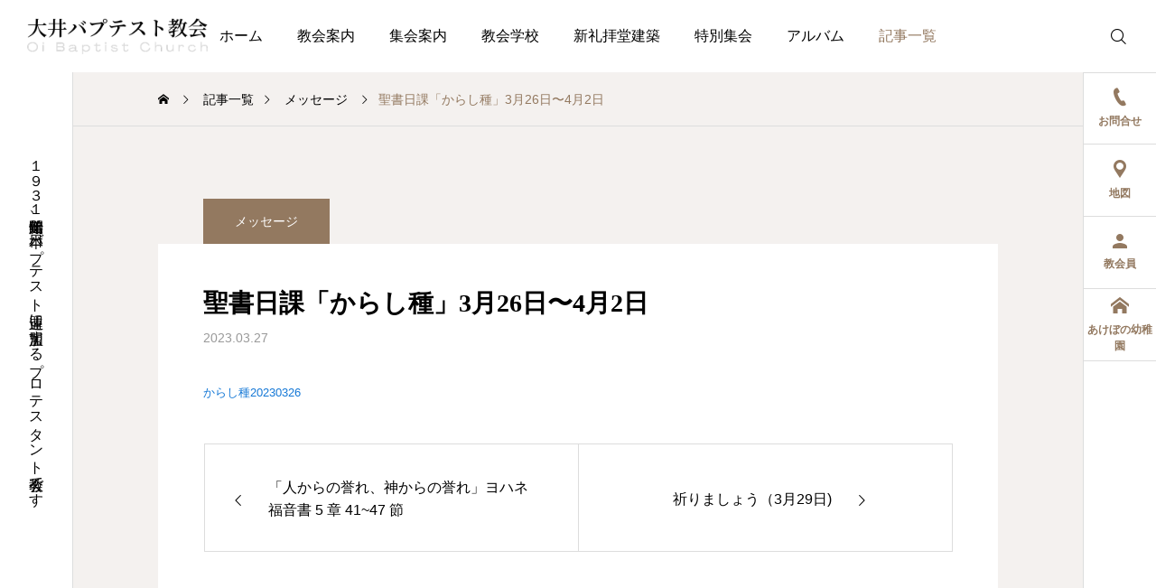

--- FILE ---
content_type: text/html; charset=UTF-8
request_url: https://oibaptist-ch.net/%E8%81%96%E6%9B%B8%E6%97%A5%E8%AA%B2%E3%80%8C%E3%81%8B%E3%82%89%E3%81%97%E7%A8%AE%E3%80%8D3%E6%9C%8826%E6%97%A5%E3%80%9C4%E6%9C%882%E6%97%A5/
body_size: 13886
content:
<!DOCTYPE html>
<html class="pc" lang="ja">
<head>
<meta charset="UTF-8">
<!--[if IE]><meta http-equiv="X-UA-Compatible" content="IE=edge"><![endif]-->
<meta name="viewport" content="width=device-width">
<meta name="description" content="からし種20230326...">
<link rel="pingback" href="https://oibaptist-ch.net/xmlrpc.php">
<title>聖書日課「からし種」3月26日〜4月2日 | 大井バプテスト教会｜品川区大井にあるキリスト教会</title>
            <script data-cfasync="false">
                window._EPYT_ = window._EPYT_ || {
                    ajaxurl: "https://oibaptist-ch.net/wp-admin/admin-ajax.php",
                    security: "97a2ec43d3",
                    gallery_scrolloffset: 20,
                    eppathtoscripts: "https://oibaptist-ch.net/wp-content/plugins/youtube-embed-plus/scripts/",
                    eppath: "https://oibaptist-ch.net/wp-content/plugins/youtube-embed-plus/",
                    epresponsiveselector: ["iframe.__youtube_prefs__","iframe[src*='youtube.com']","iframe[src*='youtube-nocookie.com']","iframe[data-ep-src*='youtube.com']","iframe[data-ep-src*='youtube-nocookie.com']","iframe[data-ep-gallerysrc*='youtube.com']"],
                    version: "14.2.4",
                    epdovol: true,
                    evselector: 'iframe.__youtube_prefs__[src], iframe[src*="youtube.com/embed/"], iframe[src*="youtube-nocookie.com/embed/"]',
                    ajax_compat: false,
                    maxres_facade: 'eager',
                    ytapi_load: 'light',
                    pause_others: false,
                    facade_mode: false,
                    not_live_on_channel: false,
                    stopMobileBuffer: true                };</script>
            <meta name='robots' content='max-image-preview:large' />
<link rel='dns-prefetch' href='//www.googletagmanager.com' />
<link rel='dns-prefetch' href='//fonts.googleapis.com' />
<link rel="alternate" type="application/rss+xml" title="大井バプテスト教会｜品川区大井にあるキリスト教会 &raquo; フィード" href="https://oibaptist-ch.net/feed/" />
<link rel="alternate" type="application/rss+xml" title="大井バプテスト教会｜品川区大井にあるキリスト教会 &raquo; コメントフィード" href="https://oibaptist-ch.net/comments/feed/" />
<link rel="alternate" title="oEmbed (JSON)" type="application/json+oembed" href="https://oibaptist-ch.net/wp-json/oembed/1.0/embed?url=https%3A%2F%2Foibaptist-ch.net%2F%25e8%2581%2596%25e6%259b%25b8%25e6%2597%25a5%25e8%25aa%25b2%25e3%2580%258c%25e3%2581%258b%25e3%2582%2589%25e3%2581%2597%25e7%25a8%25ae%25e3%2580%258d3%25e6%259c%258826%25e6%2597%25a5%25e3%2580%259c4%25e6%259c%25882%25e6%2597%25a5%2F" />
<link rel="alternate" title="oEmbed (XML)" type="text/xml+oembed" href="https://oibaptist-ch.net/wp-json/oembed/1.0/embed?url=https%3A%2F%2Foibaptist-ch.net%2F%25e8%2581%2596%25e6%259b%25b8%25e6%2597%25a5%25e8%25aa%25b2%25e3%2580%258c%25e3%2581%258b%25e3%2582%2589%25e3%2581%2597%25e7%25a8%25ae%25e3%2580%258d3%25e6%259c%258826%25e6%2597%25a5%25e3%2580%259c4%25e6%259c%25882%25e6%2597%25a5%2F&#038;format=xml" />
<style id='wp-img-auto-sizes-contain-inline-css' type='text/css'>
img:is([sizes=auto i],[sizes^="auto," i]){contain-intrinsic-size:3000px 1500px}
/*# sourceURL=wp-img-auto-sizes-contain-inline-css */
</style>
<link rel='stylesheet' id='pt-cv-public-style-css' href='https://oibaptist-ch.net/wp-content/plugins/content-views-query-and-display-post-page/public/assets/css/cv.css?ver=4.2.1' type='text/css' media='all' />
<link rel='stylesheet' id='pt-cv-public-pro-style-css' href='https://oibaptist-ch.net/wp-content/plugins/pt-content-views-pro/public/assets/css/cvpro.min.css?ver=7.2.2' type='text/css' media='all' />
<link rel='stylesheet' id='main-style-css' href='https://oibaptist-ch.net/wp-content/themes/serum_tcd096/style.css?ver=2.3' type='text/css' media='all' />
<link rel='stylesheet' id='design-plus-css' href='https://oibaptist-ch.net/wp-content/themes/serum_tcd096/css/design-plus.css?ver=2.3' type='text/css' media='all' />
<link rel='stylesheet' id='responsive-css' href='https://oibaptist-ch.net/wp-content/themes/serum_tcd096/css/responsive.css?ver=2.3' type='text/css' media='screen and (max-width:1221px)' />
<link rel='stylesheet' id='google-material-icon-css-css' href='https://fonts.googleapis.com/css2?family=Material+Symbols+Rounded%3Aopsz%2Cwght%2CFILL%2CGRAD%4020..48%2C100..700%2C0..1%2C-50..200&#038;ver=2.3' type='text/css' media='all' />
<link rel='stylesheet' id='footer-bar-css' href='https://oibaptist-ch.net/wp-content/themes/serum_tcd096/css/footer-bar.css?ver=2.3' type='text/css' media='screen and (max-width:1221px)' />
<link rel='stylesheet' id='simplebar-css' href='https://oibaptist-ch.net/wp-content/themes/serum_tcd096/js/simplebar.css?ver=2.3' type='text/css' media='all' />
<link rel='stylesheet' id='splide_css-css' href='https://oibaptist-ch.net/wp-content/themes/serum_tcd096/js/splide-core.min.css?ver=4.1.3' type='text/css' media='all' />
<style id='wp-block-library-inline-css' type='text/css'>
:root{--wp-block-synced-color:#7a00df;--wp-block-synced-color--rgb:122,0,223;--wp-bound-block-color:var(--wp-block-synced-color);--wp-editor-canvas-background:#ddd;--wp-admin-theme-color:#007cba;--wp-admin-theme-color--rgb:0,124,186;--wp-admin-theme-color-darker-10:#006ba1;--wp-admin-theme-color-darker-10--rgb:0,107,160.5;--wp-admin-theme-color-darker-20:#005a87;--wp-admin-theme-color-darker-20--rgb:0,90,135;--wp-admin-border-width-focus:2px}@media (min-resolution:192dpi){:root{--wp-admin-border-width-focus:1.5px}}.wp-element-button{cursor:pointer}:root .has-very-light-gray-background-color{background-color:#eee}:root .has-very-dark-gray-background-color{background-color:#313131}:root .has-very-light-gray-color{color:#eee}:root .has-very-dark-gray-color{color:#313131}:root .has-vivid-green-cyan-to-vivid-cyan-blue-gradient-background{background:linear-gradient(135deg,#00d084,#0693e3)}:root .has-purple-crush-gradient-background{background:linear-gradient(135deg,#34e2e4,#4721fb 50%,#ab1dfe)}:root .has-hazy-dawn-gradient-background{background:linear-gradient(135deg,#faaca8,#dad0ec)}:root .has-subdued-olive-gradient-background{background:linear-gradient(135deg,#fafae1,#67a671)}:root .has-atomic-cream-gradient-background{background:linear-gradient(135deg,#fdd79a,#004a59)}:root .has-nightshade-gradient-background{background:linear-gradient(135deg,#330968,#31cdcf)}:root .has-midnight-gradient-background{background:linear-gradient(135deg,#020381,#2874fc)}:root{--wp--preset--font-size--normal:16px;--wp--preset--font-size--huge:42px}.has-regular-font-size{font-size:1em}.has-larger-font-size{font-size:2.625em}.has-normal-font-size{font-size:var(--wp--preset--font-size--normal)}.has-huge-font-size{font-size:var(--wp--preset--font-size--huge)}.has-text-align-center{text-align:center}.has-text-align-left{text-align:left}.has-text-align-right{text-align:right}.has-fit-text{white-space:nowrap!important}#end-resizable-editor-section{display:none}.aligncenter{clear:both}.items-justified-left{justify-content:flex-start}.items-justified-center{justify-content:center}.items-justified-right{justify-content:flex-end}.items-justified-space-between{justify-content:space-between}.screen-reader-text{border:0;clip-path:inset(50%);height:1px;margin:-1px;overflow:hidden;padding:0;position:absolute;width:1px;word-wrap:normal!important}.screen-reader-text:focus{background-color:#ddd;clip-path:none;color:#444;display:block;font-size:1em;height:auto;left:5px;line-height:normal;padding:15px 23px 14px;text-decoration:none;top:5px;width:auto;z-index:100000}html :where(.has-border-color){border-style:solid}html :where([style*=border-top-color]){border-top-style:solid}html :where([style*=border-right-color]){border-right-style:solid}html :where([style*=border-bottom-color]){border-bottom-style:solid}html :where([style*=border-left-color]){border-left-style:solid}html :where([style*=border-width]){border-style:solid}html :where([style*=border-top-width]){border-top-style:solid}html :where([style*=border-right-width]){border-right-style:solid}html :where([style*=border-bottom-width]){border-bottom-style:solid}html :where([style*=border-left-width]){border-left-style:solid}html :where(img[class*=wp-image-]){height:auto;max-width:100%}:where(figure){margin:0 0 1em}html :where(.is-position-sticky){--wp-admin--admin-bar--position-offset:var(--wp-admin--admin-bar--height,0px)}@media screen and (max-width:600px){html :where(.is-position-sticky){--wp-admin--admin-bar--position-offset:0px}}

/*# sourceURL=wp-block-library-inline-css */
</style><style id='wp-block-file-inline-css' type='text/css'>
.wp-block-file{box-sizing:border-box}.wp-block-file:not(.wp-element-button){font-size:.8em}.wp-block-file.aligncenter{text-align:center}.wp-block-file.alignright{text-align:right}.wp-block-file *+.wp-block-file__button{margin-left:.75em}:where(.wp-block-file){margin-bottom:1.5em}.wp-block-file__embed{margin-bottom:1em}:where(.wp-block-file__button){border-radius:2em;display:inline-block;padding:.5em 1em}:where(.wp-block-file__button):where(a):active,:where(.wp-block-file__button):where(a):focus,:where(.wp-block-file__button):where(a):hover,:where(.wp-block-file__button):where(a):visited{box-shadow:none;color:#fff;opacity:.85;text-decoration:none}
/*# sourceURL=https://oibaptist-ch.net/wp-includes/blocks/file/style.min.css */
</style>
<style id='global-styles-inline-css' type='text/css'>
:root{--wp--preset--aspect-ratio--square: 1;--wp--preset--aspect-ratio--4-3: 4/3;--wp--preset--aspect-ratio--3-4: 3/4;--wp--preset--aspect-ratio--3-2: 3/2;--wp--preset--aspect-ratio--2-3: 2/3;--wp--preset--aspect-ratio--16-9: 16/9;--wp--preset--aspect-ratio--9-16: 9/16;--wp--preset--color--black: #000000;--wp--preset--color--cyan-bluish-gray: #abb8c3;--wp--preset--color--white: #ffffff;--wp--preset--color--pale-pink: #f78da7;--wp--preset--color--vivid-red: #cf2e2e;--wp--preset--color--luminous-vivid-orange: #ff6900;--wp--preset--color--luminous-vivid-amber: #fcb900;--wp--preset--color--light-green-cyan: #7bdcb5;--wp--preset--color--vivid-green-cyan: #00d084;--wp--preset--color--pale-cyan-blue: #8ed1fc;--wp--preset--color--vivid-cyan-blue: #0693e3;--wp--preset--color--vivid-purple: #9b51e0;--wp--preset--gradient--vivid-cyan-blue-to-vivid-purple: linear-gradient(135deg,rgb(6,147,227) 0%,rgb(155,81,224) 100%);--wp--preset--gradient--light-green-cyan-to-vivid-green-cyan: linear-gradient(135deg,rgb(122,220,180) 0%,rgb(0,208,130) 100%);--wp--preset--gradient--luminous-vivid-amber-to-luminous-vivid-orange: linear-gradient(135deg,rgb(252,185,0) 0%,rgb(255,105,0) 100%);--wp--preset--gradient--luminous-vivid-orange-to-vivid-red: linear-gradient(135deg,rgb(255,105,0) 0%,rgb(207,46,46) 100%);--wp--preset--gradient--very-light-gray-to-cyan-bluish-gray: linear-gradient(135deg,rgb(238,238,238) 0%,rgb(169,184,195) 100%);--wp--preset--gradient--cool-to-warm-spectrum: linear-gradient(135deg,rgb(74,234,220) 0%,rgb(151,120,209) 20%,rgb(207,42,186) 40%,rgb(238,44,130) 60%,rgb(251,105,98) 80%,rgb(254,248,76) 100%);--wp--preset--gradient--blush-light-purple: linear-gradient(135deg,rgb(255,206,236) 0%,rgb(152,150,240) 100%);--wp--preset--gradient--blush-bordeaux: linear-gradient(135deg,rgb(254,205,165) 0%,rgb(254,45,45) 50%,rgb(107,0,62) 100%);--wp--preset--gradient--luminous-dusk: linear-gradient(135deg,rgb(255,203,112) 0%,rgb(199,81,192) 50%,rgb(65,88,208) 100%);--wp--preset--gradient--pale-ocean: linear-gradient(135deg,rgb(255,245,203) 0%,rgb(182,227,212) 50%,rgb(51,167,181) 100%);--wp--preset--gradient--electric-grass: linear-gradient(135deg,rgb(202,248,128) 0%,rgb(113,206,126) 100%);--wp--preset--gradient--midnight: linear-gradient(135deg,rgb(2,3,129) 0%,rgb(40,116,252) 100%);--wp--preset--font-size--small: 13px;--wp--preset--font-size--medium: 20px;--wp--preset--font-size--large: 36px;--wp--preset--font-size--x-large: 42px;--wp--preset--spacing--20: 0.44rem;--wp--preset--spacing--30: 0.67rem;--wp--preset--spacing--40: 1rem;--wp--preset--spacing--50: 1.5rem;--wp--preset--spacing--60: 2.25rem;--wp--preset--spacing--70: 3.38rem;--wp--preset--spacing--80: 5.06rem;--wp--preset--shadow--natural: 6px 6px 9px rgba(0, 0, 0, 0.2);--wp--preset--shadow--deep: 12px 12px 50px rgba(0, 0, 0, 0.4);--wp--preset--shadow--sharp: 6px 6px 0px rgba(0, 0, 0, 0.2);--wp--preset--shadow--outlined: 6px 6px 0px -3px rgb(255, 255, 255), 6px 6px rgb(0, 0, 0);--wp--preset--shadow--crisp: 6px 6px 0px rgb(0, 0, 0);}:where(.is-layout-flex){gap: 0.5em;}:where(.is-layout-grid){gap: 0.5em;}body .is-layout-flex{display: flex;}.is-layout-flex{flex-wrap: wrap;align-items: center;}.is-layout-flex > :is(*, div){margin: 0;}body .is-layout-grid{display: grid;}.is-layout-grid > :is(*, div){margin: 0;}:where(.wp-block-columns.is-layout-flex){gap: 2em;}:where(.wp-block-columns.is-layout-grid){gap: 2em;}:where(.wp-block-post-template.is-layout-flex){gap: 1.25em;}:where(.wp-block-post-template.is-layout-grid){gap: 1.25em;}.has-black-color{color: var(--wp--preset--color--black) !important;}.has-cyan-bluish-gray-color{color: var(--wp--preset--color--cyan-bluish-gray) !important;}.has-white-color{color: var(--wp--preset--color--white) !important;}.has-pale-pink-color{color: var(--wp--preset--color--pale-pink) !important;}.has-vivid-red-color{color: var(--wp--preset--color--vivid-red) !important;}.has-luminous-vivid-orange-color{color: var(--wp--preset--color--luminous-vivid-orange) !important;}.has-luminous-vivid-amber-color{color: var(--wp--preset--color--luminous-vivid-amber) !important;}.has-light-green-cyan-color{color: var(--wp--preset--color--light-green-cyan) !important;}.has-vivid-green-cyan-color{color: var(--wp--preset--color--vivid-green-cyan) !important;}.has-pale-cyan-blue-color{color: var(--wp--preset--color--pale-cyan-blue) !important;}.has-vivid-cyan-blue-color{color: var(--wp--preset--color--vivid-cyan-blue) !important;}.has-vivid-purple-color{color: var(--wp--preset--color--vivid-purple) !important;}.has-black-background-color{background-color: var(--wp--preset--color--black) !important;}.has-cyan-bluish-gray-background-color{background-color: var(--wp--preset--color--cyan-bluish-gray) !important;}.has-white-background-color{background-color: var(--wp--preset--color--white) !important;}.has-pale-pink-background-color{background-color: var(--wp--preset--color--pale-pink) !important;}.has-vivid-red-background-color{background-color: var(--wp--preset--color--vivid-red) !important;}.has-luminous-vivid-orange-background-color{background-color: var(--wp--preset--color--luminous-vivid-orange) !important;}.has-luminous-vivid-amber-background-color{background-color: var(--wp--preset--color--luminous-vivid-amber) !important;}.has-light-green-cyan-background-color{background-color: var(--wp--preset--color--light-green-cyan) !important;}.has-vivid-green-cyan-background-color{background-color: var(--wp--preset--color--vivid-green-cyan) !important;}.has-pale-cyan-blue-background-color{background-color: var(--wp--preset--color--pale-cyan-blue) !important;}.has-vivid-cyan-blue-background-color{background-color: var(--wp--preset--color--vivid-cyan-blue) !important;}.has-vivid-purple-background-color{background-color: var(--wp--preset--color--vivid-purple) !important;}.has-black-border-color{border-color: var(--wp--preset--color--black) !important;}.has-cyan-bluish-gray-border-color{border-color: var(--wp--preset--color--cyan-bluish-gray) !important;}.has-white-border-color{border-color: var(--wp--preset--color--white) !important;}.has-pale-pink-border-color{border-color: var(--wp--preset--color--pale-pink) !important;}.has-vivid-red-border-color{border-color: var(--wp--preset--color--vivid-red) !important;}.has-luminous-vivid-orange-border-color{border-color: var(--wp--preset--color--luminous-vivid-orange) !important;}.has-luminous-vivid-amber-border-color{border-color: var(--wp--preset--color--luminous-vivid-amber) !important;}.has-light-green-cyan-border-color{border-color: var(--wp--preset--color--light-green-cyan) !important;}.has-vivid-green-cyan-border-color{border-color: var(--wp--preset--color--vivid-green-cyan) !important;}.has-pale-cyan-blue-border-color{border-color: var(--wp--preset--color--pale-cyan-blue) !important;}.has-vivid-cyan-blue-border-color{border-color: var(--wp--preset--color--vivid-cyan-blue) !important;}.has-vivid-purple-border-color{border-color: var(--wp--preset--color--vivid-purple) !important;}.has-vivid-cyan-blue-to-vivid-purple-gradient-background{background: var(--wp--preset--gradient--vivid-cyan-blue-to-vivid-purple) !important;}.has-light-green-cyan-to-vivid-green-cyan-gradient-background{background: var(--wp--preset--gradient--light-green-cyan-to-vivid-green-cyan) !important;}.has-luminous-vivid-amber-to-luminous-vivid-orange-gradient-background{background: var(--wp--preset--gradient--luminous-vivid-amber-to-luminous-vivid-orange) !important;}.has-luminous-vivid-orange-to-vivid-red-gradient-background{background: var(--wp--preset--gradient--luminous-vivid-orange-to-vivid-red) !important;}.has-very-light-gray-to-cyan-bluish-gray-gradient-background{background: var(--wp--preset--gradient--very-light-gray-to-cyan-bluish-gray) !important;}.has-cool-to-warm-spectrum-gradient-background{background: var(--wp--preset--gradient--cool-to-warm-spectrum) !important;}.has-blush-light-purple-gradient-background{background: var(--wp--preset--gradient--blush-light-purple) !important;}.has-blush-bordeaux-gradient-background{background: var(--wp--preset--gradient--blush-bordeaux) !important;}.has-luminous-dusk-gradient-background{background: var(--wp--preset--gradient--luminous-dusk) !important;}.has-pale-ocean-gradient-background{background: var(--wp--preset--gradient--pale-ocean) !important;}.has-electric-grass-gradient-background{background: var(--wp--preset--gradient--electric-grass) !important;}.has-midnight-gradient-background{background: var(--wp--preset--gradient--midnight) !important;}.has-small-font-size{font-size: var(--wp--preset--font-size--small) !important;}.has-medium-font-size{font-size: var(--wp--preset--font-size--medium) !important;}.has-large-font-size{font-size: var(--wp--preset--font-size--large) !important;}.has-x-large-font-size{font-size: var(--wp--preset--font-size--x-large) !important;}
/*# sourceURL=global-styles-inline-css */
</style>

<style id='classic-theme-styles-inline-css' type='text/css'>
/*! This file is auto-generated */
.wp-block-button__link{color:#fff;background-color:#32373c;border-radius:9999px;box-shadow:none;text-decoration:none;padding:calc(.667em + 2px) calc(1.333em + 2px);font-size:1.125em}.wp-block-file__button{background:#32373c;color:#fff;text-decoration:none}
/*# sourceURL=/wp-includes/css/classic-themes.min.css */
</style>
<link rel='stylesheet' id='widgetopts-styles-css' href='https://oibaptist-ch.net/wp-content/plugins/widget-options/assets/css/widget-options.css?ver=4.1.3' type='text/css' media='all' />
<link rel='stylesheet' id='flxmap-css' href='https://oibaptist-ch.net/wp-content/plugins/wp-flexible-map/static/css/styles.css?ver=1.19.0' type='text/css' media='all' />
<link rel='stylesheet' id='hide-admin-bar-based-on-user-roles-css' href='https://oibaptist-ch.net/wp-content/plugins/hide-admin-bar-based-on-user-roles/public/css/hide-admin-bar-based-on-user-roles-public.css?ver=7.0.2' type='text/css' media='all' />
<link rel='stylesheet' id='__EPYT__style-css' href='https://oibaptist-ch.net/wp-content/plugins/youtube-embed-plus/styles/ytprefs.min.css?ver=14.2.4' type='text/css' media='all' />
<style id='__EPYT__style-inline-css' type='text/css'>

                .epyt-gallery-thumb {
                        width: 33.333%;
                }
                
/*# sourceURL=__EPYT__style-inline-css */
</style>
            <script data-cfasync="false">
                window._EPYT_ = window._EPYT_ || {
                    ajaxurl: "https://oibaptist-ch.net/wp-admin/admin-ajax.php",
                    security: "97a2ec43d3",
                    gallery_scrolloffset: 20,
                    eppathtoscripts: "https://oibaptist-ch.net/wp-content/plugins/youtube-embed-plus/scripts/",
                    eppath: "https://oibaptist-ch.net/wp-content/plugins/youtube-embed-plus/",
                    epresponsiveselector: ["iframe.__youtube_prefs__","iframe[src*='youtube.com']","iframe[src*='youtube-nocookie.com']","iframe[data-ep-src*='youtube.com']","iframe[data-ep-src*='youtube-nocookie.com']","iframe[data-ep-gallerysrc*='youtube.com']"],
                    version: "14.2.4",
                    epdovol: true,
                    evselector: 'iframe.__youtube_prefs__[src], iframe[src*="youtube.com/embed/"], iframe[src*="youtube-nocookie.com/embed/"]',
                    ajax_compat: false,
                    maxres_facade: 'eager',
                    ytapi_load: 'light',
                    pause_others: false,
                    facade_mode: false,
                    not_live_on_channel: false,
                    stopMobileBuffer: true                };</script>
            <script type="text/javascript" src="https://oibaptist-ch.net/wp-includes/js/jquery/jquery.min.js?ver=3.7.1" id="jquery-core-js"></script>
<script type="text/javascript" src="https://oibaptist-ch.net/wp-includes/js/jquery/jquery-migrate.min.js?ver=3.4.1" id="jquery-migrate-js"></script>
<script type="text/javascript" src="https://oibaptist-ch.net/wp-content/themes/serum_tcd096/js/header_fix.js?ver=2.3" id="header_fix-js"></script>
<script type="text/javascript" src="https://oibaptist-ch.net/wp-content/plugins/hide-admin-bar-based-on-user-roles/public/js/hide-admin-bar-based-on-user-roles-public.js?ver=7.0.2" id="hide-admin-bar-based-on-user-roles-js"></script>

<!-- Site Kit によって追加された Google タグ（gtag.js）スニペット -->
<!-- Google アナリティクス スニペット (Site Kit が追加) -->
<script type="text/javascript" src="https://www.googletagmanager.com/gtag/js?id=GT-5DCG69W" id="google_gtagjs-js" async></script>
<script type="text/javascript" id="google_gtagjs-js-after">
/* <![CDATA[ */
window.dataLayer = window.dataLayer || [];function gtag(){dataLayer.push(arguments);}
gtag("set","linker",{"domains":["oibaptist-ch.net"]});
gtag("js", new Date());
gtag("set", "developer_id.dZTNiMT", true);
gtag("config", "GT-5DCG69W");
 window._googlesitekit = window._googlesitekit || {}; window._googlesitekit.throttledEvents = []; window._googlesitekit.gtagEvent = (name, data) => { var key = JSON.stringify( { name, data } ); if ( !! window._googlesitekit.throttledEvents[ key ] ) { return; } window._googlesitekit.throttledEvents[ key ] = true; setTimeout( () => { delete window._googlesitekit.throttledEvents[ key ]; }, 5 ); gtag( "event", name, { ...data, event_source: "site-kit" } ); }; 
//# sourceURL=google_gtagjs-js-after
/* ]]> */
</script>
<script type="text/javascript" src="https://oibaptist-ch.net/wp-content/plugins/youtube-embed-plus/scripts/ytprefs.min.js?ver=14.2.4" id="__ytprefs__-js"></script>
<link rel="https://api.w.org/" href="https://oibaptist-ch.net/wp-json/" /><link rel="alternate" title="JSON" type="application/json" href="https://oibaptist-ch.net/wp-json/wp/v2/posts/8834" /><link rel="canonical" href="https://oibaptist-ch.net/%e8%81%96%e6%9b%b8%e6%97%a5%e8%aa%b2%e3%80%8c%e3%81%8b%e3%82%89%e3%81%97%e7%a8%ae%e3%80%8d3%e6%9c%8826%e6%97%a5%e3%80%9c4%e6%9c%882%e6%97%a5/" />
<link rel='shortlink' href='https://oibaptist-ch.net/?p=8834' />
<meta name="generator" content="Site Kit by Google 1.170.0" /><style type="text/css">
body { font-size:16px; }
.single_title { font-size:28px; }
#page_header .catch, #page_header_small .catch { font-size:34px; }
.common_catch, .cb_free_space .post_content h2:not(.styled_h2) { font-size:32px !important; }
@media screen and (max-width:1221px) {
  .common_catch,  .cb_free_space .post_content h2:not(.styled_h2) { font-size:26px  !important; }
  #page_header .catch, #page_header_small .catch { font-size:29px; }
}
@media screen and (max-width:800px) {
  body { font-size:14px; }
  #page_header .catch, #page_header_small .catch { font-size:24px; }
  .single_title { font-size:20px; }
  .common_catch,  .cb_free_space .post_content h2:not(.styled_h2) { font-size:20px !important; }
}
body, input, textarea { font-weight:500; font-family: Arial, "Hiragino Sans", "ヒラギノ角ゴ ProN", "Hiragino Kaku Gothic ProN", "游ゴシック", YuGothic, "メイリオ", Meiryo, sans-serif; }

#page_header .catch, #page_header_small .catch { font-family: "Times New Roman" , "游明朝" , "Yu Mincho" , "游明朝体" , "YuMincho" , "ヒラギノ明朝 Pro W3" , "Hiragino Mincho Pro" , "HiraMinProN-W3" , "HGS明朝E" , "ＭＳ Ｐ明朝" , "MS PMincho" , serif; font-weight:600; }

.common_catch,  .cb_free_space .post_content h2:not(.styled_h2), .design_headline, .rich_font, .p-vertical { font-family: "Times New Roman" , "游明朝" , "Yu Mincho" , "游明朝体" , "YuMincho" , "ヒラギノ明朝 Pro W3" , "Hiragino Mincho Pro" , "HiraMinProN-W3" , "HGS明朝E" , "ＭＳ Ｐ明朝" , "MS PMincho" , serif; font-weight:600; }

.single_title { font-family: "Times New Roman" , "游明朝" , "Yu Mincho" , "游明朝体" , "YuMincho" , "ヒラギノ明朝 Pro W3" , "Hiragino Mincho Pro" , "HiraMinProN-W3" , "HGS明朝E" , "ＭＳ Ｐ明朝" , "MS PMincho" , serif; font-weight:600; }

.rich_font_type1 { font-family: Arial, "ヒラギノ角ゴ ProN W3", "Hiragino Kaku Gothic ProN", "メイリオ", Meiryo, sans-serif; font-weight:600; }
.rich_font_type2 { font-family: Arial, "Hiragino Sans", "ヒラギノ角ゴ ProN", "Hiragino Kaku Gothic ProN", "游ゴシック", YuGothic, "メイリオ", Meiryo, sans-serif; font-weight:600; }
.rich_font_type3 { font-family: "Times New Roman" , "游明朝" , "Yu Mincho" , "游明朝体" , "YuMincho" , "ヒラギノ明朝 Pro W3" , "Hiragino Mincho Pro" , "HiraMinProN-W3" , "HGS明朝E" , "ＭＳ Ｐ明朝" , "MS PMincho" , serif; font-weight:600; }

.logo_text { font-size:26px; }
@media screen and (max-width:1201px) {
  .logo_text { font-size:20px; }
}
.author_profile .avatar_area:before, .animate_image:before, .animate_background .image_wrap:before {
  background:rgba(255,255,255,0.5); content:''; display:block; position:absolute; top:0; left:0; z-index:10; width:100%; height:100%; opacity:0; pointer-events:none;
  -webkit-transition: opacity 0.3s ease; transition: opacity 0.3s ease;
}
.author_profile .avatar_area:hover:before, .animate_image:hover:before, .animate_background:hover .image_wrap:before {
  opacity:1;
}

a { color:#000; }

:root {
  --tcd-accent-color:147,121,96;
}
#header_logo2 .icon_image, #comment_tab li.active a, .widget_tab_post_list_button div.active, .widget_categories a:before, #single_post_category, #header_slider_wrap .slick-dots .slick-active button::before, #side_icon_button a.no_icon, #drawer_icon_button .item.long a, .tcdw_search_box_widget .tag_list a:hover
{ background-color:#937960; }

.schedule_content table, .schedule_content td, .splide__arrow, #header_slider_wrap .slick-dots button::before, #side_icon_button a.no_icon, #side_icon_button .item:first-of-type a.no_icon, #drawer_icon_button .item.long a
{ border-color:#937960; }

#side_icon_button a, #footer_icon_banner a:before, .icon_button .google_icon, #footer_sns.color_type1 li a:before, #bread_crumb, #bread_crumb li.last, #related_post .headline, .news_category_button li.current a, .schedule_content table, #comments .headline, .splide__arrow:before, #treatment_list .header .catch, #page_contents .content_header .common_catch, #post_pagination p,
  #global_menu > ul > li.current-menu-item > a, .megamenu_a .category_list li.active a, #global_menu > ul > li.active_megamenu_button > a, .faq_list .title.active, .page_navi span.current, #drawer_icon_button a, #drawer_icon_button a:before, #drawer_icon_button .item.long a, .doctor_meta .item.name a:hover
{ color:#937960; }

.cardlink .title a:hover { color:#6b5138 !important; }

.doctor_meta .pos { background-color:rgba(147,121,96,0.7); }
#global_menu ul ul a:hover { background-color:rgba(147,121,96,0.25); }

#side_icon_button a.no_icon:hover, .splide__arrow:hover, #single_post_category:hover, #p_readmore .button:hover, .c-pw__btn:hover, #comment_tab li a:hover, #submit_comment:hover, #cancel_comment_reply a:hover, #post_tag_list a:hover,  #wp-calendar #prev a:hover, #wp-calendar #next a:hover, #wp-calendar td a:hover, #comment_tab li a:hover, .tcdw_tag_list_widget ol a:hover,
  .widget_tag_cloud .tagcloud a:hover, #wp-calendar tbody a:hover, #drawer_menu .menu li.menu-item-has-children > a > .button:hover:after, #drawer_menu .menu li.menu-item-has-children > a > .button:hover:before, #mobile_menu .child_menu_button:hover:after, #mobile_menu .child_menu_button:hover:before, #header_slider_wrap .slick-dots button:hover::before
{ background-color:#6b5138; }

#side_icon_button a.no_icon:hover, .splide__arrow:hover, #comment_textarea textarea:focus, .c-pw__box-input:focus, .tcdw_tag_list_widget ol a:hover, .widget_tag_cloud .tagcloud a:hover, #header_slider_wrap .slick-dots button:hover::before, #side_icon_button .item:first-of-type a.no_icon:hover
{ border-color:#6b5138; }

a:hover, #header_logo a:hover, #drawer_menu .menu ul ul a:hover, #drawer_menu .menu li > a:hover > span:after, #drawer_menu .menu li.active > a > .button:after, #featured_post a:hover, #drawer_menu .close_button:hover:before, #drawer_menu_search .button_area:hover:before, #drawer_lang_button li a:hover, .megamenu_b .splide__arrow:hover:before, #related_post .meta .news_category:hover,
  #header.active #header_search_button:hover:before, #global_menu > ul > li > a:hover, #global_menu > ul > li.current-menu-parent > a, #global_menu > ul > li.current-menu-ancestor > a, #header_search_button:hover:before, #header_search .button:hover label:before, .single_post_nav:hover span:after, .faq_list .title:hover,
    #drawer_menu .menu a:hover, #drawer_menu .menu > ul > li.active > a, #drawer_menu .menu > ul > li.current-menu-item > a, #drawer_menu .menu > li > a > .title:hover, .cb_news_list .news_category_sort_button li.active span, .cb_news_list .news_category_sort_button li:hover span, #searchform .submit_button:hover:before, #footer_social_link li a:hover:before, #next_prev_post a:hover, .tcdw_search_box_widget .search_area .search_button:hover:before,
      #single_author_title_area .author_link li a:hover:before, .author_profile a:hover, #post_meta_bottom a:hover, .cardlink_title a:hover, .comment a:hover, .comment_form_wrapper a:hover, #tcd_toc.styled .toc_link:hover, .tcd_toc_widget.no_underline .toc_widget_wrap.styled .toc_link:hover, #news_list .category:hover, #single_post_title .meta .news_category:hover, #treatment_list .post_list a:hover, .mega_treatment_category a:hover .title
{ color:#6b5138; }

#archive_blog, .breadcrumb_type2 #bread_crumb, .cb_carousel, .cb_free_space:before, #treatment_list, #mobile_menu li li a, #mobile_menu li ul, body.single-post #main_content, #page_contents .color_bg_content::before, .cb_two_column
{ background-color:#f4f1ef; }

.post_content a, .widget_block a, .textwidget a, #no_post a, #page_404_header .desc a { color:#1578d6; }
.widget_block a:hover, #no_post a:hover, #page_404_header .desc a:hover { color:rgba(21,120,214,0.6); }
.design_button { width:280px; height:60px; line-height:60px;border-radius:70px;color:#937960 !important; border-color:#937960; }
.design_button:before { background-color:#7c6552;opacity:0; }
.design_button:hover, .cb_box_content a:hover .design_button { color:#fff !important; border-color:#7c6552; }
.design_button:hover:before, .cb_box_content a:hover .design_button:before { opacity:1; }
@media (max-width: 1200px) {
  .design_button { width:260px; }
}
@media (max-width: 800px) {
  .design_button { width:240px; height:50px; line-height:50px; }
}
.styled_h2 {
  font-size:28px!important;
  text-align:center!important;
  font-weight:600!important;
  color:#000000;
  border-color:#000000;
  border-width:1px;
  border-style:solid;
border-left:none;
border-right:none;
border-top:none;
border-bottom:none;
background-color:transparent;
}
@media screen and (max-width:800px) {
  .styled_h2 { font-size:22px!important; }
}
.styled_h3 {
  font-size:26px!important;
  text-align:left!important;
  font-weight:600!important;
  color:#000000;
  border-color:#000000;
  border-width:2px;
  border-style:solid;
padding-left:1em!important;
padding-top:0.5em!important;
padding-bottom:0.5em!important;
border-right:none;
border-top:none;
border-bottom:none;
background-color:transparent;
}
@media screen and (max-width:800px) {
  .styled_h3 { font-size:20px!important; }
}
.styled_h4 {
  font-size:22px!important;
  text-align:left!important;
  font-weight:400!important;
  color:#000000;
  border-color:#dddddd;
  border-width:1px;
  border-style:dotted;
border-left:none;
border-right:none;
border-top:none;
padding-bottom:0.8em!important;
background-color:transparent;
}
@media screen and (max-width:800px) {
  .styled_h4 { font-size:18px!important; }
}
.styled_h5 {
  font-size:20px!important;
  text-align:left!important;
  font-weight:400!important;
  color:#000000;
  border-color:#000000;
  border-width:3px;
  border-style:double;
border-left:none;
border-right:none;
border-top:none;
border-bottom:none;
background-color:#f2f2f2;
padding:0.8em 1em!important;
}
@media screen and (max-width:800px) {
  .styled_h5 { font-size:16px!important; }
}
.q_custom_button1 { width:280px; height:60px; line-height:60px;border-radius:0px;color:#937960 !important; border-color:#937960; }
.q_custom_button1:before { background-color:#7c6552;opacity:0; }
.q_custom_button1:hover { color:#fff !important; border-color:#7c6552; }
.q_custom_button1:hover:before { opacity:1; }
@media (max-width: 1200px) {
  .q_custom_button1 { width:260px; }
}
@media (max-width: 800px) {
  .q_custom_button1 { width:240px; height:50px; line-height:50px; }
}
.q_custom_button2 { width:280px; height:60px; line-height:60px;border-radius:0px;color:#fff !important; background-color:#937960;border:none; }
.q_custom_button2:before { background-color:#7c6552;opacity:0; }
.q_custom_button2:hover {  }
.q_custom_button2:hover:before { opacity:1; }
@media (max-width: 1200px) {
  .q_custom_button2 { width:260px; }
}
@media (max-width: 800px) {
  .q_custom_button2 { width:240px; height:50px; line-height:50px; }
}
.q_custom_button3 { width:280px; height:60px; line-height:60px;border-radius:0px;color:#fff !important; border-color:#937960; }
.q_custom_button3:before { background-color:#937960;opacity:1; }
.q_custom_button3:hover { color:#7c6552 !important; border-color:#7c6552; }
.q_custom_button3:hover:before { opacity:0; }
@media (max-width: 1200px) {
  .q_custom_button3 { width:260px; }
}
@media (max-width: 800px) {
  .q_custom_button3 { width:240px; height:50px; line-height:50px; }
}
.q_frame1 {
  background:#ffffff;
  border-radius:0px;
  border-width:1px;
  border-color:#dddddd;
  border-style:solid;
}
.q_frame1 .q_frame_label {
  color:#000000;
}
.q_frame2 {
  background:#ffffff;
  border-radius:0px;
  border-width:1px;
  border-color:#009aff;
  border-style:solid;
}
.q_frame2 .q_frame_label {
  color:#009aff;
}
.q_frame3 {
  background:#ffffff;
  border-radius:10px;
  border-width:1px;
  border-color:#f9b42d;
  border-style:solid;
}
.q_frame3 .q_frame_label {
  color:#f9b42d;
}
.q_underline1 {
  font-weight:400;
  background-image: -webkit-linear-gradient(left, transparent 50%, #fff799 50%);
  background-image: -moz-linear-gradient(left, transparent 50%, #fff799 50%);
  background-image: linear-gradient(to right, transparent 50%, #fff799 50%);
  background-position:-100% 0.8em;}
.q_underline2 {
  font-weight:600;
  background-image: -webkit-linear-gradient(left, transparent 50%, #99f9ff 50%);
  background-image: -moz-linear-gradient(left, transparent 50%, #99f9ff 50%);
  background-image: linear-gradient(to right, transparent 50%, #99f9ff 50%);
  }
.q_underline3 {
  font-weight:600;
  background-image: -webkit-linear-gradient(left, transparent 50%, #ff99b8 50%);
  background-image: -moz-linear-gradient(left, transparent 50%, #ff99b8 50%);
  background-image: linear-gradient(to right, transparent 50%, #ff99b8 50%);
  }
.speech_balloon1 .speech_balloon_text_inner {
  color:#000000;
  background-color:#ffdfdf;
  border-color:#ffdfdf;
}
.speech_balloon1 .before { border-left-color:#ffdfdf; }
.speech_balloon1 .after { border-right-color:#ffdfdf; }
.speech_balloon2 .speech_balloon_text_inner {
  color:#000000;
  background-color:#ffffff;
  border-color:#ff5353;
}
.speech_balloon2 .before { border-left-color:#ff5353; }
.speech_balloon2 .after { border-right-color:#ffffff; }
.speech_balloon3 .speech_balloon_text_inner {
  color:#000000;
  background-color:#ccf4ff;
  border-color:#ccf4ff;
}
.speech_balloon3 .before { border-left-color:#ccf4ff; }
.speech_balloon3 .after { border-right-color:#ccf4ff; }
.speech_balloon4 .speech_balloon_text_inner {
  color:#000000;
  background-color:#ffffff;
  border-color:#0789b5;
}
.speech_balloon4 .before { border-left-color:#0789b5; }
.speech_balloon4 .after { border-right-color:#ffffff; }
.qt_google_map .pb_googlemap_custom-overlay-inner { background:#000000; color:#ffffff; }
.qt_google_map .pb_googlemap_custom-overlay-inner::after { border-color:#000000 transparent transparent transparent; }
</style>

<style id="current-page-style" type="text/css">
#single_post_title .title { font-size:28px; }
@media screen and (max-width:800px) {
  #single_post_title .title { font-size:20px; }
}
</style>


<link rel="icon" href="https://oibaptist-ch.net/wp-content/uploads/2025/01/cropped-f6fe5cf693cd3950afcc68fb4e18a372-1-32x32.png" sizes="32x32" />
<link rel="icon" href="https://oibaptist-ch.net/wp-content/uploads/2025/01/cropped-f6fe5cf693cd3950afcc68fb4e18a372-1-192x192.png" sizes="192x192" />
<link rel="apple-touch-icon" href="https://oibaptist-ch.net/wp-content/uploads/2025/01/cropped-f6fe5cf693cd3950afcc68fb4e18a372-1-180x180.png" />
<meta name="msapplication-TileImage" content="https://oibaptist-ch.net/wp-content/uploads/2025/01/cropped-f6fe5cf693cd3950afcc68fb4e18a372-1-270x270.png" />
		<style type="text/css" id="wp-custom-css">
			.cb_box_content .headline{
	top:-30px;
}
.wp-block-pmpro-account-profile-section.is-layout-flow.wp-block-account-profile-section-is-layout-flow {
    display: none;
}
/*お知らせがなかったとき*/
.pt-cv-no-post {
    display: none;
}
/*トップページお知らせ*/
.pt-cv-meta-fields {
    display: inline;
    float: left;
    padding-top: 10px;
    margin-right: 10px;
}
.pt-cv-content-item.pt-cv-2-col {
    border-bottom: 1px solid #ddd;
}
.info_block{
	max-width:750px;
	margin:50px auto;
}
		</style>
		</head>
<body id="body" class="wp-singular post-template-default single single-post postid-8834 single-format-standard wp-theme-serum_tcd096 show_page_header show_page_header_bar no_comment_form">
<div id="js-body-start"></div>


<div id="header_logo">
 <p class="logo">
  <a href="https://oibaptist-ch.net/" title="大井バプテスト教会｜品川区大井にあるキリスト教会">
      <img class="logo_image pc" src="https://oibaptist-ch.net/wp-content/uploads/2025/01/f6fe5cf693cd3950afcc68fb4e18a372-2.png" alt="大井バプテスト教会｜品川区大井にあるキリスト教会" title="大井バプテスト教会｜品川区大井にあるキリスト教会" width="204" height="204" />
         <img class="logo_image mobile" src="https://oibaptist-ch.net/wp-content/uploads/2025/01/f6fe5cf693cd3950afcc68fb4e18a372-2.png?1768941971" alt="大井バプテスト教会｜品川区大井にあるキリスト教会" title="大井バプテスト教会｜品川区大井にあるキリスト教会" width="204" height="204" />
     </a>
 </p>
</div>
<header id="header">
 <div id="header_logo2">
  <a href="https://oibaptist-ch.net/" title="大井バプテスト教会｜品川区大井にあるキリスト教会">
         <div class="text_image">
        <img class="pc" src="https://oibaptist-ch.net/wp-content/uploads/2025/01/dc1df3144be76ea8b1e170dba99bf5b7.png" alt="大井バプテスト教会｜品川区大井にあるキリスト教会" title="大井バプテスト教会｜品川区大井にあるキリスト教会" width="250" height="50" />
            <img class="mobile" src="https://oibaptist-ch.net/wp-content/uploads/2025/01/dc1df3144be76ea8b1e170dba99bf5b7.png" alt="" title="" width="250" height="50" />
       </div>
        </a>
</div>
  <a id="drawer_menu_button" href="#"><span></span><span></span><span></span></a>
 <nav id="global_menu">
  <ul id="menu-main" class="menu"><li id="menu-item-1765" class="menu-item menu-item-type-custom menu-item-object-custom menu-item-home menu-item-1765"><a href="https://oibaptist-ch.net/">ホーム</a></li>
<li id="menu-item-10984" class="menu-item menu-item-type-post_type menu-item-object-page menu-item-10984"><a href="https://oibaptist-ch.net/about/">教会案内</a></li>
<li id="menu-item-30" class="menu-item menu-item-type-post_type menu-item-object-page menu-item-30"><a href="https://oibaptist-ch.net/worship_information/">集会案内</a></li>
<li id="menu-item-4406" class="menu-item menu-item-type-post_type menu-item-object-page menu-item-has-children menu-item-4406"><a href="https://oibaptist-ch.net/%e6%95%99%e4%bc%9a%e5%ad%a6%e6%a0%a1/">教会学校</a>
<ul class="sub-menu">
	<li id="menu-item-4820" class="menu-item menu-item-type-post_type menu-item-object-page menu-item-4820"><a href="https://oibaptist-ch.net/%e6%95%99%e4%bc%9a%e5%ad%a6%e6%a0%a1/csmessage/">子どもメッセージ</a></li>
	<li id="menu-item-4821" class="menu-item menu-item-type-post_type menu-item-object-page menu-item-4821"><a href="https://oibaptist-ch.net/%e6%95%99%e4%bc%9a%e5%ad%a6%e6%a0%a1/amagisongs/">天城テーマソング</a></li>
</ul>
</li>
<li id="menu-item-4906" class="menu-item menu-item-type-post_type menu-item-object-page menu-item-4906"><a href="https://oibaptist-ch.net/%e6%96%b0%e7%a4%bc%e6%8b%9d%e5%a0%82%e5%bb%ba%e7%af%89/">新礼拝堂建築</a></li>
<li id="menu-item-468" class="menu-item menu-item-type-taxonomy menu-item-object-category menu-item-468"><a href="https://oibaptist-ch.net/category/%e7%89%b9%e5%88%a5%e9%9b%86%e4%bc%9a/">特別集会</a></li>
<li id="menu-item-259" class="menu-item menu-item-type-taxonomy menu-item-object-category menu-item-259"><a href="https://oibaptist-ch.net/category/album/">アルバム</a></li>
<li id="menu-item-10811" class="menu-item menu-item-type-post_type menu-item-object-page current_page_parent menu-item-10811 current-menu-item"><a href="https://oibaptist-ch.net/blog/">記事一覧</a></li>
</ul> </nav>
   <div id="header_search">
  <div id="header_search_button"></div>
  <form role="search" method="get" id="header_searchform" action="https://oibaptist-ch.net">
   <div class="input_area"><input type="text" value="" id="header_search_input" name="s" autocomplete="off"></div>
   <div class="button"><label for="header_search_button"></label><input type="submit" id="header_search_button" value=""></div>
  </form>
 </div>
   </header>

<div id="site_desc">
 <h2>１９３１年伝道開始、日本バプテスト連盟に加盟するプロテスタント教会です</h2>
</div>
 <div id="side_icon_button" class="icon_button">
    <div class="item">
   <a class="tel" href="https://oibaptist-ch.net/contact/"><span>お問合せ</span></a>
  </div>
    <div class="item">
   <a class="map" href="https://oibaptist-ch.net/map/"><span>地図</span></a>
  </div>
    <div class="item">
   <a class="user" href="https://oibaptist-ch.net/member_wide/"><span>教会員</span></a>
  </div>
    <div class="item">
   <a class="home" href="https://akebonoyouchien.com/"><span>あけぼの幼稚園</span></a>
  </div>
   </div>
 
<div id="container">

 
<div class="breadcrumb_type2">
 <div id="bread_crumb">
 <ul class="clearfix" itemscope itemtype="https://schema.org/BreadcrumbList">
  <li itemprop="itemListElement" itemscope itemtype="https://schema.org/ListItem" class="home"><a itemprop="item" href="https://oibaptist-ch.net/"><span itemprop="name">ホーム</span></a><meta itemprop="position" content="1"></li>
 <li itemprop="itemListElement" itemscope itemtype="https://schema.org/ListItem"><a itemprop="item" href="https://oibaptist-ch.net/blog/"><span itemprop="name">記事一覧</span></a><meta itemprop="position" content="2"></li>
  <li class="category" itemprop="itemListElement" itemscope itemtype="https://schema.org/ListItem">
    <a itemprop="item" href="https://oibaptist-ch.net/category/message/"><span itemprop="name">メッセージ</span></a>
    <meta itemprop="position" content="3">
 </li>
  <li class="last" itemprop="itemListElement" itemscope itemtype="https://schema.org/ListItem"><span itemprop="name">聖書日課「からし種」3月26日〜4月2日</span><meta itemprop="position" content="4"></li>
  </ul>
</div>
</div>

<div id="main_content">

 <div id="main_col">

  <article id="article">

   
      <a id="single_post_category" href="https://oibaptist-ch.net/category/message/">メッセージ</a>
      <div id="single_post_title">
    <h1 class="title single_title entry-title">聖書日課「からし種」3月26日〜4月2日</h1>
        <div class="meta">
     <time class="date entry-date published" datetime="2023-03-27T10:07:52+09:00">2023.03.27</time>
         </div>
       </div>

   
   
   
   
   
      <div class="post_content clearfix">
    
<div class="wp-block-file"><a href="https://oibaptist-ch.net/wp-content/uploads/2023/03/42516b2d122711e13ae5b7d52b6aa706.pdf">からし種20230326</a></div>
   </div>

   
   
   
   
      <div id="next_prev_post">
    <a class="item prev_post" href="https://oibaptist-ch.net/%e3%80%8c%e4%ba%ba%e3%81%8b%e3%82%89%e3%81%ae%e8%aa%89%e3%82%8c%e3%80%81%e7%a5%9e%e3%81%8b%e3%82%89%e3%81%ae%e8%aa%89%e3%82%8c%e3%80%8d%e3%83%a8%e3%83%8f%e3%83%8d%e7%a6%8f%e9%9f%b3%e6%9b%b8-5/">
 <p class="title"><span>「人からの誉れ、神からの誉れ」ヨハネ福音書 5 章 41~47 節</span></p>
 <p class="nav">前の記事</p>
</a>
<a class="item next_post" href="https://oibaptist-ch.net/%e7%a5%88%e3%82%8a%e3%81%be%e3%81%97%e3%82%87%e3%81%86%ef%bc%883%e6%9c%8829%e6%97%a5/">
 <p class="title"><span>祈りましょう（3月29日)</span></p>
 <p class="nav">次の記事</p>
</a>
   </div>

  </article><!-- END #article -->

  
  
  
  
    <div id="related_post">
   <h3 class="headline">関連記事</h3>
   <div class="post_list">
        <div class="item">
     <a class="animate_background" href="https://oibaptist-ch.net/%e7%a5%88%e3%82%8a%e3%81%be%e3%81%97%e3%82%87%e3%81%8610%e6%9c%884%e6%97%a5/">
      <div class="image_wrap">
       <img loading="lazy" class="image" src="https://oibaptist-ch.net/wp-content/uploads/2024/10/oilogo.png" width="830" height="480" />
      </div>
     </a>
          <a class="category" href="https://oibaptist-ch.net/category/message/">メッセージ</a>
          <div class="content">
      <h3 class="title"><a href="https://oibaptist-ch.net/%e7%a5%88%e3%82%8a%e3%81%be%e3%81%97%e3%82%87%e3%81%8610%e6%9c%884%e6%97%a5/"><span>祈りましょう(10月4日)</span></a></h3>
            <time class="date entry-date published" datetime="2023-10-05T13:17:34+09:00">2023.10.04</time>
           </div>
    </div>
        <div class="item">
     <a class="animate_background" href="https://oibaptist-ch.net/%e5%b7%bb%e9%a0%ad%e8%a8%80%e3%80%8c%e3%82%8f%e3%81%9f%e3%81%97%e3%81%9f%e3%81%a1%e3%81%8c%e3%83%91%e3%83%b3%e3%80%81%e3%81%9f%e3%81%b9%e3%81%a6%e3%82%8b%e3%81%a8%e3%81%8d%e3%80%8d%e5%ba%83%e6%9c%a8/">
      <div class="image_wrap">
       <img loading="lazy" class="image" src="https://oibaptist-ch.net/wp-content/uploads/2024/10/oilogo.png" width="830" height="480" />
      </div>
     </a>
          <a class="category" href="https://oibaptist-ch.net/category/message/">メッセージ</a>
          <div class="content">
      <h3 class="title"><a href="https://oibaptist-ch.net/%e5%b7%bb%e9%a0%ad%e8%a8%80%e3%80%8c%e3%82%8f%e3%81%9f%e3%81%97%e3%81%9f%e3%81%a1%e3%81%8c%e3%83%91%e3%83%b3%e3%80%81%e3%81%9f%e3%81%b9%e3%81%a6%e3%82%8b%e3%81%a8%e3%81%8d%e3%80%8d%e5%ba%83%e6%9c%a8/"><span>巻頭言「わたしたちがパン、たべてるとき」広木愛</span></a></h3>
            <time class="date entry-date published" datetime="2022-07-03T03:43:24+09:00">2022.07.03</time>
           </div>
    </div>
        <div class="item">
     <a class="animate_background" href="https://oibaptist-ch.net/%e5%b7%bb%e9%a0%ad%e8%a8%80%e3%80%8c%e3%81%9d%e3%81%ae%e9%81%93%e3%81%af%e5%8d%81%e5%ad%97%e6%9e%b6%e3%81%ab%e5%90%91%e3%81%8b%e3%81%86%e3%80%80%e5%8a%a0%e8%97%a4%e3%80%80%e8%aa%a0%e3%80%8d/">
      <div class="image_wrap">
       <img loading="lazy" class="image" src="https://oibaptist-ch.net/wp-content/uploads/2024/10/oilogo.png" width="830" height="480" />
      </div>
     </a>
          <a class="category" href="https://oibaptist-ch.net/category/message/">メッセージ</a>
          <div class="content">
      <h3 class="title"><a href="https://oibaptist-ch.net/%e5%b7%bb%e9%a0%ad%e8%a8%80%e3%80%8c%e3%81%9d%e3%81%ae%e9%81%93%e3%81%af%e5%8d%81%e5%ad%97%e6%9e%b6%e3%81%ab%e5%90%91%e3%81%8b%e3%81%86%e3%80%80%e5%8a%a0%e8%97%a4%e3%80%80%e8%aa%a0%e3%80%8d/"><span>巻頭言「その道は十字架に向かう　加藤　誠」</span></a></h3>
            <time class="date entry-date published" datetime="2022-02-25T17:13:59+09:00">2022.02.27</time>
           </div>
    </div>
       </div><!-- END .post_list -->
  </div><!-- END #related_post -->
  
 
 </div>

 <div id="side_col">
<div class="widget_text widget widget_content clearfix widget_custom_html" id="custom_html-2">
<div class="textwidget custom-html-widget">[clean-login]</div></div>
</div>
</div><!-- END #main_contents -->


 
  <div id="footer_image_carousel" class="splide">
  <div class="splide__track">
   <div class="splide__list">
        <div class="splide__slide item">
     <img loading="lazy" src="https://oibaptist-ch.net/wp-content/uploads/2021/09/IMG_6022-rotated.jpg" width="1512" height="2016" alt="">
    </div>
        <div class="splide__slide item">
     <img loading="lazy" src="https://oibaptist-ch.net/wp-content/uploads/2021/09/1D6C404C-9E43-4D1A-9140-F1FFC122FE02-scaled.jpeg" width="1920" height="2560" alt="">
    </div>
        <div class="splide__slide item">
     <img loading="lazy" src="https://oibaptist-ch.net/wp-content/uploads/2021/09/3D632C25-1C93-427A-A095-961896D43738-scaled.jpeg" width="2560" height="1920" alt="">
    </div>
        <div class="splide__slide item">
     <img loading="lazy" src="https://oibaptist-ch.net/wp-content/uploads/2021/09/4617DE14-17B3-4BB5-88C6-CC88C2EB41EC-scaled.jpeg" width="2560" height="1920" alt="">
    </div>
        <div class="splide__slide item">
     <img loading="lazy" src="https://oibaptist-ch.net/wp-content/uploads/2021/05/14053940177444-e1738956137529.jpg" width="828" height="1274" alt="">
    </div>
       </div><!-- END .splide__list -->
  </div><!-- END .splide__track -->
 </div><!-- END .splide -->
 
 
  <footer id="footer">

  <div id="footer_top_wrap">
   <div id="footer_top" class="has_mobile_menu">
    <div id="footer_logo">
 <p class="logo">
  <a href="https://oibaptist-ch.net/" title="大井バプテスト教会｜品川区大井にあるキリスト教会">
      <img loading="lazy" class="logo_image pc" src="https://oibaptist-ch.net/wp-content/uploads/2025/01/f6fe5cf693cd3950afcc68fb4e18a372-2.png?1768941972" alt="大井バプテスト教会｜品川区大井にあるキリスト教会" title="大井バプテスト教会｜品川区大井にあるキリスト教会" width="204" height="204" />
      <img loading="lazy" class="logo_image mobile" src="https://oibaptist-ch.net/wp-content/uploads/2025/01/f6fe5cf693cd3950afcc68fb4e18a372-2.png?1768941972" alt="大井バプテスト教会｜品川区大井にあるキリスト教会" title="大井バプテスト教会｜品川区大井にあるキリスト教会" width="204" height="204" />
        </a>
 </p>
</div>
    <div class="footer_menu"><ul id="menu-footer" class="menu"><li id="menu-item-11103" class="menu-item menu-item-type-post_type menu-item-object-page menu-item-11103"><a href="https://oibaptist-ch.net/contact/">お問い合わせ</a></li>
<li id="menu-item-11104" class="menu-item menu-item-type-post_type menu-item-object-page menu-item-11104"><a href="https://oibaptist-ch.net/map/">地図</a></li>
<li id="menu-item-11105" class="menu-item menu-item-type-post_type menu-item-object-page menu-item-11105"><a href="https://oibaptist-ch.net/worship_information/">集会案内</a></li>
<li id="menu-item-11106" class="menu-item menu-item-type-post_type menu-item-object-page menu-item-11106"><a href="https://oibaptist-ch.net/about/">教会案内</a></li>
</ul></div>    <div class="footer_menu"><ul id="menu-footer2" class="menu"><li id="menu-item-11129" class="menu-item menu-item-type-custom menu-item-object-custom menu-item-11129"><a target="_blank" href="https://bapren.jp">日本バプテスト連盟</a></li>
<li id="menu-item-11130" class="menu-item menu-item-type-custom menu-item-object-custom menu-item-11130"><a target="_blank" href="https://akebonoyouchien.com/">あけぼの幼稚園</a></li>
</ul></div>            <div class="footer_menu footer_menu_mobile"><ul id="menu-footer_mobile" class="menu"><li id="menu-item-11193" class="menu-item menu-item-type-post_type menu-item-object-page menu-item-11193"><a href="https://oibaptist-ch.net/contact/">お問い合わせ</a></li>
<li id="menu-item-11194" class="menu-item menu-item-type-post_type menu-item-object-page menu-item-11194"><a href="https://oibaptist-ch.net/map/">地図</a></li>
<li id="menu-item-11196" class="menu-item menu-item-type-custom menu-item-object-custom menu-item-11196"><a href="https://bapren.jp">日本バプテスト連盟</a></li>
<li id="menu-item-11195" class="menu-item menu-item-type-custom menu-item-object-custom menu-item-11195"><a href="https://akebonoyouchien.com/">あけぼの幼稚園</a></li>
</ul></div>       </div>
  </div>

  
    <ul id="footer_sns" class="sns_button_list clearfix color_type1">
                           </ul>
  
    <p id="copyright">Copyright © 2024</p>

 </footer>

 
  <div id="return_top">
  <a class="no_auto_scroll" href="#body"><span>PAGE TOP</span></a>
 </div>
 
</div><!-- #container -->

<div id="drawer_menu">

 <div id="drawer_logo">
   <div class="logo">
  <a href="https://oibaptist-ch.net/" title="大井バプテスト教会｜品川区大井にあるキリスト教会">
         <div class="text_image">
    <img class="pc" src="https://oibaptist-ch.net/wp-content/uploads/2025/01/dc1df3144be76ea8b1e170dba99bf5b7.png" alt="大井バプテスト教会｜品川区大井にあるキリスト教会" title="大井バプテスト教会｜品川区大井にあるキリスト教会" width="250" height="50" />
        <img class="mobile" src="https://oibaptist-ch.net/wp-content/uploads/2025/01/dc1df3144be76ea8b1e170dba99bf5b7.png" alt="" title="" width="250" height="50" />
       </div>
        </a>
 </div>
 </div>

 <div class="close_button_area">
  <div class="close_button"></div>
 </div>

  <div id="drawer_menu_search">
  <form role="search" method="get" action="https://oibaptist-ch.net">
   <div class="input_area"><input type="text" value="" name="s" autocomplete="off"></div>
   <div class="button_area"><label for="drawer_menu_search_button"></label><input id="drawer_menu_search_button" type="submit" value=""></div>
  </form>
 </div>
 
  <div id="drawer_icon_button" class="icon_button">
    <div class="item">
   <a class="tel" href="https://oibaptist-ch.net/contact/"><span>お問合せ</span></a>
  </div>
    <div class="item">
   <a class="map" href="https://oibaptist-ch.net/map/"><span>地図</span></a>
  </div>
    <div class="item">
   <a class="user" href="https://oibaptist-ch.net/member_wide/"><span>教会員</span></a>
  </div>
    <div class="item">
   <a class="home" href="https://akebonoyouchien.com/"><span>あけぼの幼稚園</span></a>
  </div>
   </div>
 
  <nav id="mobile_menu">
  <ul id="menu-main-1" class="menu"><li class="menu-item menu-item-type-custom menu-item-object-custom menu-item-home menu-item-1765"><a href="https://oibaptist-ch.net/">ホーム</a></li>
<li class="menu-item menu-item-type-post_type menu-item-object-page menu-item-10984"><a href="https://oibaptist-ch.net/about/">教会案内</a></li>
<li class="menu-item menu-item-type-post_type menu-item-object-page menu-item-30"><a href="https://oibaptist-ch.net/worship_information/">集会案内</a></li>
<li class="menu-item menu-item-type-post_type menu-item-object-page menu-item-has-children menu-item-4406"><a href="https://oibaptist-ch.net/%e6%95%99%e4%bc%9a%e5%ad%a6%e6%a0%a1/">教会学校</a>
<ul class="sub-menu">
	<li class="menu-item menu-item-type-post_type menu-item-object-page menu-item-4820"><a href="https://oibaptist-ch.net/%e6%95%99%e4%bc%9a%e5%ad%a6%e6%a0%a1/csmessage/">子どもメッセージ</a></li>
	<li class="menu-item menu-item-type-post_type menu-item-object-page menu-item-4821"><a href="https://oibaptist-ch.net/%e6%95%99%e4%bc%9a%e5%ad%a6%e6%a0%a1/amagisongs/">天城テーマソング</a></li>
</ul>
</li>
<li class="menu-item menu-item-type-post_type menu-item-object-page menu-item-4906"><a href="https://oibaptist-ch.net/%e6%96%b0%e7%a4%bc%e6%8b%9d%e5%a0%82%e5%bb%ba%e7%af%89/">新礼拝堂建築</a></li>
<li class="menu-item menu-item-type-taxonomy menu-item-object-category menu-item-468"><a href="https://oibaptist-ch.net/category/%e7%89%b9%e5%88%a5%e9%9b%86%e4%bc%9a/">特別集会</a></li>
<li class="menu-item menu-item-type-taxonomy menu-item-object-category menu-item-259"><a href="https://oibaptist-ch.net/category/album/">アルバム</a></li>
<li class="menu-item menu-item-type-post_type menu-item-object-page current_page_parent menu-item-10811 current-menu-item"><a href="https://oibaptist-ch.net/blog/">記事一覧</a></li>
</ul> </nav>

 
</div>


<script type="speculationrules">
{"prefetch":[{"source":"document","where":{"and":[{"href_matches":"/*"},{"not":{"href_matches":["/wp-*.php","/wp-admin/*","/wp-content/uploads/*","/wp-content/*","/wp-content/plugins/*","/wp-content/themes/serum_tcd096/*","/*\\?(.+)"]}},{"not":{"selector_matches":"a[rel~=\"nofollow\"]"}},{"not":{"selector_matches":".no-prefetch, .no-prefetch a"}}]},"eagerness":"conservative"}]}
</script>
<script type="text/javascript" src="https://oibaptist-ch.net/wp-includes/js/comment-reply.min.js?ver=6.9" id="comment-reply-js" async="async" data-wp-strategy="async" fetchpriority="low"></script>
<script type="text/javascript" src="https://oibaptist-ch.net/wp-content/themes/serum_tcd096/js/comment.js?ver=2.3" id="comment-js"></script>
<script type="text/javascript" src="https://oibaptist-ch.net/wp-content/themes/serum_tcd096/js/jquery.easing.1.4.js?ver=2.3" id="jquery.easing.1.4-js"></script>
<script type="text/javascript" src="https://oibaptist-ch.net/wp-content/themes/serum_tcd096/js/jscript.js?ver=2.3" id="jscript-js"></script>
<script type="text/javascript" src="https://oibaptist-ch.net/wp-content/themes/serum_tcd096/js/jquery.cookie.min.js?ver=2.3" id="jquery.cookie.min-js"></script>
<script type="text/javascript" src="https://oibaptist-ch.net/wp-content/themes/serum_tcd096/js/simplebar.min.js?ver=2.3" id="simplebar.min-js"></script>
<script type="text/javascript" src="https://oibaptist-ch.net/wp-content/themes/serum_tcd096/js/splide.min.js?ver=4.1.3" id="splide_script-js"></script>
<script type="text/javascript" src="https://oibaptist-ch.net/wp-content/themes/serum_tcd096/js/splide-extension-auto-scroll.min.js?ver=0.5.3" id="splide_scroll_script-js"></script>
<script type="text/javascript" src="https://oibaptist-ch.net/wp-content/themes/serum_tcd096/js/splide-extension-intersection.min.js?ver=0.2.0" id="splide_intersection_script-js"></script>
<script type="text/javascript" id="pt-cv-content-views-script-js-extra">
/* <![CDATA[ */
var PT_CV_PUBLIC = {"_prefix":"pt-cv-","page_to_show":"5","_nonce":"0982dbfdc7","is_admin":"","is_mobile":"","ajaxurl":"https://oibaptist-ch.net/wp-admin/admin-ajax.php","lang":"","loading_image_src":"[data-uri]","is_mobile_tablet":"","sf_no_post_found":"\u6295\u7a3f\u304c\u898b\u3064\u304b\u308a\u307e\u305b\u3093\u3067\u3057\u305f\u3002","lf__separator":","};
var PT_CV_PAGINATION = {"first":"\u00ab","prev":"\u2039","next":"\u203a","last":"\u00bb","goto_first":"Go to first page","goto_prev":"Go to previous page","goto_next":"Go to next page","goto_last":"Go to last page","current_page":"Current page is","goto_page":"Go to page"};
//# sourceURL=pt-cv-content-views-script-js-extra
/* ]]> */
</script>
<script type="text/javascript" src="https://oibaptist-ch.net/wp-content/plugins/content-views-query-and-display-post-page/public/assets/js/cv.js?ver=4.2.1" id="pt-cv-content-views-script-js"></script>
<script type="text/javascript" src="https://oibaptist-ch.net/wp-content/plugins/pt-content-views-pro/public/assets/js/cvpro.min.js?ver=7.2.2" id="pt-cv-public-pro-script-js"></script>
<script type="text/javascript" src="https://oibaptist-ch.net/wp-content/plugins/youtube-embed-plus/scripts/fitvids.min.js?ver=14.2.4" id="__ytprefsfitvids__-js"></script>
<script>



if( jQuery('#footer_image_carousel').length ){
  var footer_splide = new Splide( '#footer_image_carousel', {
    type   : 'loop',
    drag   : 'free',
    focus  : 'center',
    autoWidth: true,
    autoHeight: true,
    perPage: 3,
    arrows: false,
    pagination: false,
    autoScroll: {
      speed: 0.5,
    },
  } );
  footer_splide.mount(window.splide.Extensions);
}

jQuery(document).ready(function($){

      $('#header_logo').addClass('animate');
    $('#drawer_menu_button').addClass('animate');
  setTimeout(function(){
    $("#page_header .catch span").each(function(i){
      $(this).delay(i *300).queue(function(next) {
        $(this).addClass('animate');
        next();
      });
    });
  },1000);
  
    $('#header_logo2, #single_post_title .title, #single_post_category').addClass('animate');
  
    
});

</script>
</body>
</html>